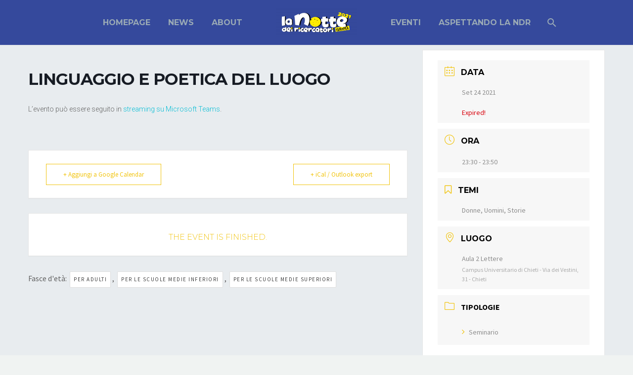

--- FILE ---
content_type: text/html; charset=UTF-8
request_url: https://ndr2021.unich.it/eventi/linguaggio-e-poetica-del-luogo/
body_size: 12809
content:
<!DOCTYPE html>
<!--[if IE 7]>
<html class="ie ie7" lang="it-IT" xmlns:og="http://ogp.me/ns#" xmlns:fb="http://ogp.me/ns/fb#">
<![endif]-->
<!--[if IE 8]>
<html class="ie ie8" lang="it-IT" xmlns:og="http://ogp.me/ns#" xmlns:fb="http://ogp.me/ns/fb#">
<![endif]-->
<!--[if !(IE 7) | !(IE 8) ]><!-->
<html lang="it-IT" xmlns:og="http://ogp.me/ns#" xmlns:fb="http://ogp.me/ns/fb#">
<!--<![endif]-->
<head>
	<meta charset="UTF-8">
	<meta name="viewport" content="width=device-width, initial-scale=1.0" />
	<link rel="profile" href="http://gmpg.org/xfn/11">
	<link rel="pingback" href="https://ndr2021.unich.it/xmlrpc.php">
	<title>Linguaggio e poetica del luogo &#8211; La Notte dei Ricercatori 2021 &#8211; Università di Chieti-Pescara</title>
<meta name='robots' content='max-image-preview:large' />
<link rel='dns-prefetch' href='//fonts.googleapis.com' />
<link rel='dns-prefetch' href='//s.w.org' />
<link rel="alternate" type="application/rss+xml" title="La Notte dei Ricercatori 2021 - Università di Chieti-Pescara &raquo; Feed" href="https://ndr2021.unich.it/feed/" />
		<script type="text/javascript">
			window._wpemojiSettings = {"baseUrl":"https:\/\/s.w.org\/images\/core\/emoji\/13.1.0\/72x72\/","ext":".png","svgUrl":"https:\/\/s.w.org\/images\/core\/emoji\/13.1.0\/svg\/","svgExt":".svg","source":{"concatemoji":"https:\/\/ndr2021.unich.it\/wp-includes\/js\/wp-emoji-release.min.js?ver=5.8.12"}};
			!function(e,a,t){var n,r,o,i=a.createElement("canvas"),p=i.getContext&&i.getContext("2d");function s(e,t){var a=String.fromCharCode;p.clearRect(0,0,i.width,i.height),p.fillText(a.apply(this,e),0,0);e=i.toDataURL();return p.clearRect(0,0,i.width,i.height),p.fillText(a.apply(this,t),0,0),e===i.toDataURL()}function c(e){var t=a.createElement("script");t.src=e,t.defer=t.type="text/javascript",a.getElementsByTagName("head")[0].appendChild(t)}for(o=Array("flag","emoji"),t.supports={everything:!0,everythingExceptFlag:!0},r=0;r<o.length;r++)t.supports[o[r]]=function(e){if(!p||!p.fillText)return!1;switch(p.textBaseline="top",p.font="600 32px Arial",e){case"flag":return s([127987,65039,8205,9895,65039],[127987,65039,8203,9895,65039])?!1:!s([55356,56826,55356,56819],[55356,56826,8203,55356,56819])&&!s([55356,57332,56128,56423,56128,56418,56128,56421,56128,56430,56128,56423,56128,56447],[55356,57332,8203,56128,56423,8203,56128,56418,8203,56128,56421,8203,56128,56430,8203,56128,56423,8203,56128,56447]);case"emoji":return!s([10084,65039,8205,55357,56613],[10084,65039,8203,55357,56613])}return!1}(o[r]),t.supports.everything=t.supports.everything&&t.supports[o[r]],"flag"!==o[r]&&(t.supports.everythingExceptFlag=t.supports.everythingExceptFlag&&t.supports[o[r]]);t.supports.everythingExceptFlag=t.supports.everythingExceptFlag&&!t.supports.flag,t.DOMReady=!1,t.readyCallback=function(){t.DOMReady=!0},t.supports.everything||(n=function(){t.readyCallback()},a.addEventListener?(a.addEventListener("DOMContentLoaded",n,!1),e.addEventListener("load",n,!1)):(e.attachEvent("onload",n),a.attachEvent("onreadystatechange",function(){"complete"===a.readyState&&t.readyCallback()})),(n=t.source||{}).concatemoji?c(n.concatemoji):n.wpemoji&&n.twemoji&&(c(n.twemoji),c(n.wpemoji)))}(window,document,window._wpemojiSettings);
		</script>
		<style type="text/css">
img.wp-smiley,
img.emoji {
	display: inline !important;
	border: none !important;
	box-shadow: none !important;
	height: 1em !important;
	width: 1em !important;
	margin: 0 .07em !important;
	vertical-align: -0.1em !important;
	background: none !important;
	padding: 0 !important;
}
</style>
	<link rel='stylesheet' id='mec-select2-style-css'  href='https://ndr2021.unich.it/wp-content/plugins/modern-events-calendar/assets/packages/select2/select2.min.css?ver=5.22.1' type='text/css' media='all' />
<link rel='stylesheet' id='mec-font-icons-css'  href='https://ndr2021.unich.it/wp-content/plugins/modern-events-calendar/assets/css/iconfonts.css?ver=5.8.12' type='text/css' media='all' />
<link rel='stylesheet' id='mec-frontend-style-css'  href='https://ndr2021.unich.it/wp-content/plugins/modern-events-calendar/assets/css/frontend.min.css?ver=5.22.1' type='text/css' media='all' />
<link rel='stylesheet' id='mec-tooltip-style-css'  href='https://ndr2021.unich.it/wp-content/plugins/modern-events-calendar/assets/packages/tooltip/tooltip.css?ver=5.8.12' type='text/css' media='all' />
<link rel='stylesheet' id='mec-tooltip-shadow-style-css'  href='https://ndr2021.unich.it/wp-content/plugins/modern-events-calendar/assets/packages/tooltip/tooltipster-sideTip-shadow.min.css?ver=5.8.12' type='text/css' media='all' />
<link rel='stylesheet' id='featherlight-css'  href='https://ndr2021.unich.it/wp-content/plugins/modern-events-calendar/assets/packages/featherlight/featherlight.css?ver=5.8.12' type='text/css' media='all' />
<link rel='stylesheet' id='mec-google-fonts-css'  href='//fonts.googleapis.com/css?family=Montserrat%3A400%2C700%7CRoboto%3A100%2C300%2C400%2C700&#038;ver=5.8.12' type='text/css' media='all' />
<link rel='stylesheet' id='mec-lity-style-css'  href='https://ndr2021.unich.it/wp-content/plugins/modern-events-calendar/assets/packages/lity/lity.min.css?ver=5.8.12' type='text/css' media='all' />
<link rel='stylesheet' id='thegem-preloader-css'  href='https://ndr2021.unich.it/wp-content/themes/thegem/css/thegem-preloader.css?ver=5.8.12' type='text/css' media='all' />
<style id='thegem-preloader-inline-css' type='text/css'>

		body:not(.compose-mode) .gem-icon-style-gradient span,
		body:not(.compose-mode) .gem-icon .gem-icon-half-1,
		body:not(.compose-mode) .gem-icon .gem-icon-half-2 {
			opacity: 0 !important;
			}
</style>
<link rel='stylesheet' id='thegem-reset-css'  href='https://ndr2021.unich.it/wp-content/themes/thegem/css/thegem-reset.css?ver=5.8.12' type='text/css' media='all' />
<link rel='stylesheet' id='thegem-grid-css'  href='https://ndr2021.unich.it/wp-content/themes/thegem/css/thegem-grid.css?ver=5.8.12' type='text/css' media='all' />
<link rel='stylesheet' id='thegem-style-css'  href='https://ndr2021.unich.it/wp-content/themes/thegem/style.css?ver=5.8.12' type='text/css' media='all' />
<link rel='stylesheet' id='thegem-header-css'  href='https://ndr2021.unich.it/wp-content/themes/thegem/css/thegem-header.css?ver=5.8.12' type='text/css' media='all' />
<link rel='stylesheet' id='thegem-widgets-css'  href='https://ndr2021.unich.it/wp-content/themes/thegem/css/thegem-widgets.css?ver=5.8.12' type='text/css' media='all' />
<link rel='stylesheet' id='thegem-new-css-css'  href='https://ndr2021.unich.it/wp-content/themes/thegem/css/thegem-new-css.css?ver=5.8.12' type='text/css' media='all' />
<link rel='stylesheet' id='perevazka-css-css-css'  href='https://ndr2021.unich.it/wp-content/themes/thegem/css/thegem-perevazka-css.css?ver=5.8.12' type='text/css' media='all' />
<link rel='stylesheet' id='thegem-google-fonts-css'  href='//fonts.googleapis.com/css?family=Source+Sans+Pro%3A200%2C200italic%2C300%2C300italic%2C400%2C400italic%2C600%2C600italic%2C700%2C700italic%2C900%2C900italic%7CMontserrat%3A100%2C100italic%2C200%2C200italic%2C300%2C300italic%2C400%2C400italic%2C500%2C500italic%2C600%2C600italic%2C700%2C700italic%2C800%2C800italic%2C900%2C900italic&#038;subset=cyrillic%2Ccyrillic-ext%2Cgreek%2Cgreek-ext%2Clatin%2Clatin-ext%2Cvietnamese&#038;ver=5.8.12' type='text/css' media='all' />
<link rel='stylesheet' id='thegem-custom-css'  href='https://ndr2021.unich.it/wp-content/themes/thegem/css/custom-jh9KaD2v.css?ver=5.8.12' type='text/css' media='all' />
<style id='thegem-custom-inline-css' type='text/css'>
#page-title {background-color: #6c7cd0;padding-top: 80px;padding-bottom: 80px;}#page-title h1,#page-title .title-rich-content {color: #ffffff;}.page-title-excerpt {color: #ffffff;margin-top: 18px;}#page-title .page-title-title {margin-top: 0px;}.page-title-inner,body .breadcrumbs{padding-left: 0px;padding-right: 0px;}body .page-title-block .breadcrumbs-container{	text-align: center;}.block-content {padding-top: 135px;}.block-content:last-of-type {padding-bottom: 110px;}#top-area {	display: block;}@media (max-width: 991px) {#page-title {padding-top: 80px;padding-bottom: 80px;}.page-title-inner, body .breadcrumbs{padding-left: 0px;padding-right: 0px;}.page-title-excerpt {margin-top: 18px;}#page-title .page-title-title {margin-top: 0px;}.block-content {}.block-content:last-of-type {}#top-area {	display: block;}}@media (max-width: 767px) {#page-title {padding-top: 80px;padding-bottom: 80px;}.page-title-inner,body .breadcrumbs{padding-left: 0px;padding-right: 0px;}.page-title-excerpt {margin-top: 18px;}#page-title .page-title-title {margin-top: 0px;}.block-content {}.block-content:last-of-type {}#top-area {	display: block;}}
</style>
<link rel='stylesheet' id='js_composer_front-css'  href='https://ndr2021.unich.it/wp-content/plugins/js_composer/assets/css/js_composer.min.css?ver=6.7.0' type='text/css' media='all' />
<link rel='stylesheet' id='thegem-additional-blog-1-css'  href='https://ndr2021.unich.it/wp-content/themes/thegem/css/thegem-additional-blog-1.css?ver=5.8.12' type='text/css' media='all' />
<link rel='stylesheet' id='jquery-fancybox-css'  href='https://ndr2021.unich.it/wp-content/themes/thegem/js/fancyBox/jquery.fancybox.min.css?ver=5.8.12' type='text/css' media='all' />
<link rel='stylesheet' id='thegem-vc_elements-css'  href='https://ndr2021.unich.it/wp-content/themes/thegem/css/thegem-vc_elements.css?ver=5.8.12' type='text/css' media='all' />
<link rel='stylesheet' id='wp-block-library-css'  href='https://ndr2021.unich.it/wp-includes/css/dist/block-library/style.min.css?ver=5.8.12' type='text/css' media='all' />
<link rel='stylesheet' id='contact-form-7-css'  href='https://ndr2021.unich.it/wp-content/plugins/contact-form-7/includes/css/styles.css?ver=5.4.2' type='text/css' media='all' />
<link rel='stylesheet' id='image-hover-effects-css-css'  href='https://ndr2021.unich.it/wp-content/plugins/mega-addons-for-visual-composer/css/ihover.css?ver=5.8.12' type='text/css' media='all' />
<link rel='stylesheet' id='style-css-css'  href='https://ndr2021.unich.it/wp-content/plugins/mega-addons-for-visual-composer/css/style.css?ver=5.8.12' type='text/css' media='all' />
<link rel='stylesheet' id='font-awesome-latest-css'  href='https://ndr2021.unich.it/wp-content/plugins/mega-addons-for-visual-composer/css/font-awesome/css/all.css?ver=5.8.12' type='text/css' media='all' />
<link rel='stylesheet' id='hurrytimer-css'  href='https://ndr2021.unich.it/wp-content/uploads/hurrytimer/css/55aa7baf2b2704c0.css?ver=5.8.12' type='text/css' media='all' />
<script type='text/javascript' src='https://ndr2021.unich.it/wp-includes/js/jquery/jquery.min.js?ver=3.6.0' id='jquery-core-js'></script>
<script type='text/javascript' src='https://ndr2021.unich.it/wp-includes/js/jquery/jquery-migrate.min.js?ver=3.3.2' id='jquery-migrate-js'></script>
<script type='text/javascript' id='mec-frontend-script-js-extra'>
/* <![CDATA[ */
var mecdata = {"day":"giorno","days":"giorni","hour":"ora","hours":"ore","minute":"minuto","minutes":"minuti","second":"secondo","seconds":"secondi","elementor_edit_mode":"no","recapcha_key":"","ajax_url":"https:\/\/ndr2021.unich.it\/wp-admin\/admin-ajax.php","fes_nonce":"f7776bd735","current_year":"2026","current_month":"02","datepicker_format":"dd-mm-yy&d-m-Y"};
/* ]]> */
</script>
<script type='text/javascript' src='https://ndr2021.unich.it/wp-content/plugins/modern-events-calendar/assets/js/frontend.js?ver=5.22.1' id='mec-frontend-script-js'></script>
<script type='text/javascript' src='https://ndr2021.unich.it/wp-content/plugins/modern-events-calendar/assets/js/events.js?ver=5.22.1' id='mec-events-script-js'></script>
<script type='text/javascript' id='thegem-settings-init-js-extra'>
/* <![CDATA[ */
var gemSettings = {"isTouch":"","forcedLasyDisabled":"","tabletPortrait":"1","tabletLandscape":"1","topAreaMobileDisable":"","parallaxDisabled":"","fillTopArea":"","themePath":"https:\/\/ndr2021.unich.it\/wp-content\/themes\/thegem","rootUrl":"https:\/\/ndr2021.unich.it","mobileEffectsEnabled":"","isRTL":""};
/* ]]> */
</script>
<script type='text/javascript' src='https://ndr2021.unich.it/wp-content/themes/thegem/js/thegem-settings-init.js?ver=5.8.12' id='thegem-settings-init-js'></script>
<script type='text/javascript' src='https://ndr2021.unich.it/wp-content/themes/thegem/js/thegem-fullwidth-loader.js?ver=5.8.12' id='thegem-fullwidth-optimizer-js'></script>
<!--[if lt IE 9]>
<script type='text/javascript' src='https://ndr2021.unich.it/wp-content/themes/thegem/js/html5.js?ver=3.7.3' id='html5-js'></script>
<![endif]-->
<script type='text/javascript' src='https://ndr2021.unich.it/wp-content/plugins/revslider/public/assets/js/rbtools.min.js?ver=6.5.6' async id='tp-tools-js'></script>
<script type='text/javascript' src='https://ndr2021.unich.it/wp-content/plugins/revslider/public/assets/js/rs6.min.js?ver=6.5.6' async id='revmin-js'></script>
<script type='text/javascript' id='zilla-likes-js-extra'>
/* <![CDATA[ */
var zilla_likes = {"ajaxurl":"https:\/\/ndr2021.unich.it\/wp-admin\/admin-ajax.php"};
/* ]]> */
</script>
<script type='text/javascript' src='https://ndr2021.unich.it/wp-content/plugins/zilla-likes/scripts/zilla-likes.js?ver=5.8.12' id='zilla-likes-js'></script>
<link rel="https://api.w.org/" href="https://ndr2021.unich.it/wp-json/" /><link rel="alternate" type="application/json" href="https://ndr2021.unich.it/wp-json/wp/v2/mec-events/26084" /><link rel="EditURI" type="application/rsd+xml" title="RSD" href="https://ndr2021.unich.it/xmlrpc.php?rsd" />
<link rel="wlwmanifest" type="application/wlwmanifest+xml" href="https://ndr2021.unich.it/wp-includes/wlwmanifest.xml" /> 
<meta name="generator" content="WordPress 5.8.12" />
<link rel="canonical" href="https://ndr2021.unich.it/eventi/linguaggio-e-poetica-del-luogo/" />
<link rel='shortlink' href='https://ndr2021.unich.it/?p=26084' />
<link rel="alternate" type="application/json+oembed" href="https://ndr2021.unich.it/wp-json/oembed/1.0/embed?url=https%3A%2F%2Fndr2021.unich.it%2Feventi%2Flinguaggio-e-poetica-del-luogo%2F" />
<link rel="alternate" type="text/xml+oembed" href="https://ndr2021.unich.it/wp-json/oembed/1.0/embed?url=https%3A%2F%2Fndr2021.unich.it%2Feventi%2Flinguaggio-e-poetica-del-luogo%2F&#038;format=xml" />
<meta name="generator" content="Powered by WPBakery Page Builder - drag and drop page builder for WordPress."/>
<meta name="generator" content="Powered by Slider Revolution 6.5.6 - responsive, Mobile-Friendly Slider Plugin for WordPress with comfortable drag and drop interface." />
<link rel="icon" href="https://ndr2019.unich.it/wp-content/uploads/2019/04/uda.png" sizes="32x32" />
<link rel="icon" href="https://ndr2019.unich.it/wp-content/uploads/2019/04/uda.png" sizes="192x192" />
<link rel="apple-touch-icon" href="https://ndr2019.unich.it/wp-content/uploads/2019/04/uda.png" />
<meta name="msapplication-TileImage" content="https://ndr2019.unich.it/wp-content/uploads/2019/04/uda.png" />
<script>if(document.querySelector('[data-type="vc_custom-css"]')) {document.head.appendChild(document.querySelector('[data-type="vc_custom-css"]'));}</script><script type="text/javascript">function setREVStartSize(e){
			//window.requestAnimationFrame(function() {				 
				window.RSIW = window.RSIW===undefined ? window.innerWidth : window.RSIW;	
				window.RSIH = window.RSIH===undefined ? window.innerHeight : window.RSIH;	
				try {								
					var pw = document.getElementById(e.c).parentNode.offsetWidth,
						newh;
					pw = pw===0 || isNaN(pw) ? window.RSIW : pw;
					e.tabw = e.tabw===undefined ? 0 : parseInt(e.tabw);
					e.thumbw = e.thumbw===undefined ? 0 : parseInt(e.thumbw);
					e.tabh = e.tabh===undefined ? 0 : parseInt(e.tabh);
					e.thumbh = e.thumbh===undefined ? 0 : parseInt(e.thumbh);
					e.tabhide = e.tabhide===undefined ? 0 : parseInt(e.tabhide);
					e.thumbhide = e.thumbhide===undefined ? 0 : parseInt(e.thumbhide);
					e.mh = e.mh===undefined || e.mh=="" || e.mh==="auto" ? 0 : parseInt(e.mh,0);		
					if(e.layout==="fullscreen" || e.l==="fullscreen") 						
						newh = Math.max(e.mh,window.RSIH);					
					else{					
						e.gw = Array.isArray(e.gw) ? e.gw : [e.gw];
						for (var i in e.rl) if (e.gw[i]===undefined || e.gw[i]===0) e.gw[i] = e.gw[i-1];					
						e.gh = e.el===undefined || e.el==="" || (Array.isArray(e.el) && e.el.length==0)? e.gh : e.el;
						e.gh = Array.isArray(e.gh) ? e.gh : [e.gh];
						for (var i in e.rl) if (e.gh[i]===undefined || e.gh[i]===0) e.gh[i] = e.gh[i-1];
											
						var nl = new Array(e.rl.length),
							ix = 0,						
							sl;					
						e.tabw = e.tabhide>=pw ? 0 : e.tabw;
						e.thumbw = e.thumbhide>=pw ? 0 : e.thumbw;
						e.tabh = e.tabhide>=pw ? 0 : e.tabh;
						e.thumbh = e.thumbhide>=pw ? 0 : e.thumbh;					
						for (var i in e.rl) nl[i] = e.rl[i]<window.RSIW ? 0 : e.rl[i];
						sl = nl[0];									
						for (var i in nl) if (sl>nl[i] && nl[i]>0) { sl = nl[i]; ix=i;}															
						var m = pw>(e.gw[ix]+e.tabw+e.thumbw) ? 1 : (pw-(e.tabw+e.thumbw)) / (e.gw[ix]);					
						newh =  (e.gh[ix] * m) + (e.tabh + e.thumbh);
					}
					var el = document.getElementById(e.c);
					if (el!==null && el) el.style.height = newh+"px";					
					el = document.getElementById(e.c+"_wrapper");
					if (el!==null && el) {
						el.style.height = newh+"px";
						el.style.display = "block";
					}
				} catch(e){
					console.log("Failure at Presize of Slider:" + e)
				}					   
			//});
		  };</script>
<noscript><style> .wpb_animate_when_almost_visible { opacity: 1; }</style></noscript><style type="text/css">.mec-event-grid-minimal .mec-modal-booking-button:hover, .mec-events-timeline-wrap .mec-organizer-item a, .mec-events-timeline-wrap .mec-organizer-item:after, .mec-events-timeline-wrap .mec-shortcode-organizers i, .mec-timeline-event .mec-modal-booking-button, .mec-wrap .mec-map-lightbox-wp.mec-event-list-classic .mec-event-date, .mec-timetable-t2-col .mec-modal-booking-button:hover, .mec-event-container-classic .mec-modal-booking-button:hover, .mec-calendar-events-side .mec-modal-booking-button:hover, .mec-event-grid-yearly  .mec-modal-booking-button, .mec-events-agenda .mec-modal-booking-button, .mec-event-grid-simple .mec-modal-booking-button, .mec-event-list-minimal  .mec-modal-booking-button:hover, .mec-timeline-month-divider,  .mec-wrap.colorskin-custom .mec-totalcal-box .mec-totalcal-view span:hover,.mec-wrap.colorskin-custom .mec-calendar.mec-event-calendar-classic .mec-selected-day,.mec-wrap.colorskin-custom .mec-color, .mec-wrap.colorskin-custom .mec-event-sharing-wrap .mec-event-sharing > li:hover a, .mec-wrap.colorskin-custom .mec-color-hover:hover, .mec-wrap.colorskin-custom .mec-color-before *:before ,.mec-wrap.colorskin-custom .mec-widget .mec-event-grid-classic.owl-carousel .owl-nav i,.mec-wrap.colorskin-custom .mec-event-list-classic a.magicmore:hover,.mec-wrap.colorskin-custom .mec-event-grid-simple:hover .mec-event-title,.mec-wrap.colorskin-custom .mec-single-event .mec-event-meta dd.mec-events-event-categories:before,.mec-wrap.colorskin-custom .mec-single-event-date:before,.mec-wrap.colorskin-custom .mec-single-event-time:before,.mec-wrap.colorskin-custom .mec-events-meta-group.mec-events-meta-group-venue:before,.mec-wrap.colorskin-custom .mec-calendar .mec-calendar-side .mec-previous-month i,.mec-wrap.colorskin-custom .mec-calendar .mec-calendar-side .mec-next-month:hover,.mec-wrap.colorskin-custom .mec-calendar .mec-calendar-side .mec-previous-month:hover,.mec-wrap.colorskin-custom .mec-calendar .mec-calendar-side .mec-next-month:hover,.mec-wrap.colorskin-custom .mec-calendar.mec-event-calendar-classic dt.mec-selected-day:hover,.mec-wrap.colorskin-custom .mec-infowindow-wp h5 a:hover, .colorskin-custom .mec-events-meta-group-countdown .mec-end-counts h3,.mec-calendar .mec-calendar-side .mec-next-month i,.mec-wrap .mec-totalcal-box i,.mec-calendar .mec-event-article .mec-event-title a:hover,.mec-attendees-list-details .mec-attendee-profile-link a:hover,.mec-wrap.colorskin-custom .mec-next-event-details li i, .mec-next-event-details i:before, .mec-marker-infowindow-wp .mec-marker-infowindow-count, .mec-next-event-details a,.mec-wrap.colorskin-custom .mec-events-masonry-cats a.mec-masonry-cat-selected,.lity .mec-color,.lity .mec-color-before :before,.lity .mec-color-hover:hover,.lity .mec-wrap .mec-color,.lity .mec-wrap .mec-color-before :before,.lity .mec-wrap .mec-color-hover:hover,.leaflet-popup-content .mec-color,.leaflet-popup-content .mec-color-before :before,.leaflet-popup-content .mec-color-hover:hover,.leaflet-popup-content .mec-wrap .mec-color,.leaflet-popup-content .mec-wrap .mec-color-before :before,.leaflet-popup-content .mec-wrap .mec-color-hover:hover, .mec-calendar.mec-calendar-daily .mec-calendar-d-table .mec-daily-view-day.mec-daily-view-day-active.mec-color, .mec-map-boxshow div .mec-map-view-event-detail.mec-event-detail i,.mec-map-boxshow div .mec-map-view-event-detail.mec-event-detail:hover,.mec-map-boxshow .mec-color,.mec-map-boxshow .mec-color-before :before,.mec-map-boxshow .mec-color-hover:hover,.mec-map-boxshow .mec-wrap .mec-color,.mec-map-boxshow .mec-wrap .mec-color-before :before,.mec-map-boxshow .mec-wrap .mec-color-hover:hover, .mec-choosen-time-message, .mec-booking-calendar-month-navigation .mec-next-month:hover, .mec-booking-calendar-month-navigation .mec-previous-month:hover, .mec-yearly-view-wrap .mec-agenda-event-title a:hover, .mec-yearly-view-wrap .mec-yearly-title-sec .mec-next-year i, .mec-yearly-view-wrap .mec-yearly-title-sec .mec-previous-year i, .mec-yearly-view-wrap .mec-yearly-title-sec .mec-next-year:hover, .mec-yearly-view-wrap .mec-yearly-title-sec .mec-previous-year:hover, .mec-av-spot .mec-av-spot-head .mec-av-spot-box span, .mec-wrap.colorskin-custom .mec-calendar .mec-calendar-side .mec-previous-month:hover .mec-load-month-link, .mec-wrap.colorskin-custom .mec-calendar .mec-calendar-side .mec-next-month:hover .mec-load-month-link, .mec-yearly-view-wrap .mec-yearly-title-sec .mec-previous-year:hover .mec-load-month-link, .mec-yearly-view-wrap .mec-yearly-title-sec .mec-next-year:hover .mec-load-month-link, .mec-skin-list-events-container .mec-data-fields-tooltip .mec-data-fields-tooltip-box ul .mec-event-data-field-item a{color: #f1c40f}.mec-skin-carousel-container .mec-event-footer-carousel-type3 .mec-modal-booking-button:hover, .mec-wrap.colorskin-custom .mec-event-sharing .mec-event-share:hover .event-sharing-icon,.mec-wrap.colorskin-custom .mec-event-grid-clean .mec-event-date,.mec-wrap.colorskin-custom .mec-event-list-modern .mec-event-sharing > li:hover a i,.mec-wrap.colorskin-custom .mec-event-list-modern .mec-event-sharing .mec-event-share:hover .mec-event-sharing-icon,.mec-wrap.colorskin-custom .mec-event-list-modern .mec-event-sharing li:hover a i,.mec-wrap.colorskin-custom .mec-calendar:not(.mec-event-calendar-classic) .mec-selected-day,.mec-wrap.colorskin-custom .mec-calendar .mec-selected-day:hover,.mec-wrap.colorskin-custom .mec-calendar .mec-calendar-row  dt.mec-has-event:hover,.mec-wrap.colorskin-custom .mec-calendar .mec-has-event:after, .mec-wrap.colorskin-custom .mec-bg-color, .mec-wrap.colorskin-custom .mec-bg-color-hover:hover, .colorskin-custom .mec-event-sharing-wrap:hover > li, .mec-wrap.colorskin-custom .mec-totalcal-box .mec-totalcal-view span.mec-totalcalview-selected,.mec-wrap .flip-clock-wrapper ul li a div div.inn,.mec-wrap .mec-totalcal-box .mec-totalcal-view span.mec-totalcalview-selected,.event-carousel-type1-head .mec-event-date-carousel,.mec-event-countdown-style3 .mec-event-date,#wrap .mec-wrap article.mec-event-countdown-style1,.mec-event-countdown-style1 .mec-event-countdown-part3 a.mec-event-button,.mec-wrap .mec-event-countdown-style2,.mec-map-get-direction-btn-cnt input[type="submit"],.mec-booking button,span.mec-marker-wrap,.mec-wrap.colorskin-custom .mec-timeline-events-container .mec-timeline-event-date:before, .mec-has-event-for-booking.mec-active .mec-calendar-novel-selected-day, .mec-booking-tooltip.multiple-time .mec-booking-calendar-date.mec-active, .mec-booking-tooltip.multiple-time .mec-booking-calendar-date:hover, .mec-ongoing-normal-label, .mec-calendar .mec-has-event:after{background-color: #f1c40f;}.mec-booking-tooltip.multiple-time .mec-booking-calendar-date:hover, .mec-calendar-day.mec-active .mec-booking-tooltip.multiple-time .mec-booking-calendar-date.mec-active{ background-color: #f1c40f;}.mec-skin-carousel-container .mec-event-footer-carousel-type3 .mec-modal-booking-button:hover, .mec-timeline-month-divider, .mec-wrap.colorskin-custom .mec-single-event .mec-speakers-details ul li .mec-speaker-avatar a:hover img,.mec-wrap.colorskin-custom .mec-event-list-modern .mec-event-sharing > li:hover a i,.mec-wrap.colorskin-custom .mec-event-list-modern .mec-event-sharing .mec-event-share:hover .mec-event-sharing-icon,.mec-wrap.colorskin-custom .mec-event-list-standard .mec-month-divider span:before,.mec-wrap.colorskin-custom .mec-single-event .mec-social-single:before,.mec-wrap.colorskin-custom .mec-single-event .mec-frontbox-title:before,.mec-wrap.colorskin-custom .mec-calendar .mec-calendar-events-side .mec-table-side-day, .mec-wrap.colorskin-custom .mec-border-color, .mec-wrap.colorskin-custom .mec-border-color-hover:hover, .colorskin-custom .mec-single-event .mec-frontbox-title:before, .colorskin-custom .mec-single-event .mec-wrap-checkout h4:before, .colorskin-custom .mec-single-event .mec-events-meta-group-booking form > h4:before, .mec-wrap.colorskin-custom .mec-totalcal-box .mec-totalcal-view span.mec-totalcalview-selected,.mec-wrap .mec-totalcal-box .mec-totalcal-view span.mec-totalcalview-selected,.event-carousel-type1-head .mec-event-date-carousel:after,.mec-wrap.colorskin-custom .mec-events-masonry-cats a.mec-masonry-cat-selected, .mec-marker-infowindow-wp .mec-marker-infowindow-count, .mec-wrap.colorskin-custom .mec-events-masonry-cats a:hover, .mec-has-event-for-booking .mec-calendar-novel-selected-day, .mec-booking-tooltip.multiple-time .mec-booking-calendar-date.mec-active, .mec-booking-tooltip.multiple-time .mec-booking-calendar-date:hover, .mec-virtual-event-history h3:before, .mec-booking-tooltip.multiple-time .mec-booking-calendar-date:hover, .mec-calendar-day.mec-active .mec-booking-tooltip.multiple-time .mec-booking-calendar-date.mec-active{border-color: #f1c40f;}.mec-wrap.colorskin-custom .mec-event-countdown-style3 .mec-event-date:after,.mec-wrap.colorskin-custom .mec-month-divider span:before, .mec-calendar.mec-event-container-simple dl dt.mec-selected-day, .mec-calendar.mec-event-container-simple dl dt.mec-selected-day:hover{border-bottom-color:#f1c40f;}.mec-wrap.colorskin-custom  article.mec-event-countdown-style1 .mec-event-countdown-part2:after{border-color: transparent transparent transparent #f1c40f;}.mec-wrap.colorskin-custom .mec-box-shadow-color { box-shadow: 0 4px 22px -7px #f1c40f;}.mec-events-timeline-wrap .mec-shortcode-organizers, .mec-timeline-event .mec-modal-booking-button, .mec-events-timeline-wrap:before, .mec-wrap.colorskin-custom .mec-timeline-event-local-time, .mec-wrap.colorskin-custom .mec-timeline-event-time ,.mec-wrap.colorskin-custom .mec-timeline-event-location,.mec-choosen-time-message { background: rgba(241,196,15,.11);}.mec-wrap.colorskin-custom .mec-timeline-events-container .mec-timeline-event-date:after { background: rgba(241,196,15,.3);}</style><style type="text/css">.mec-wrap .mec-totalcal-box input[type=search] {
  width: calc(100% - 48px);
}</style>
		
</head>


<body class="mec-events-template-default single single-mec-events postid-26084 wpb-js-composer js-comp-ver-6.7.0 vc_responsive">




<div id="page" class="layout-fullwidth header-style-4">

			<a href="#page" class="scroll-top-button"></a>
	
	
		
		<div id="site-header-wrapper"  class=" " >

			
			
			<header id="site-header" class="site-header animated-header mobile-menu-layout-default" role="banner">
								
				<div class="header-background">
					<div class="container">
						<div class="header-main logo-position-menu_center header-layout-default header-style-4">
																							<div class="site-title">
											<div class="site-logo" style="width:164px;">
			<a href="https://ndr2021.unich.it/" rel="home">
									<span class="logo"><img src="https://ndr2021.unich.it/wp-content/uploads/thegem-logos/logo_0d2b31be2659411c7569da13fbc0bec5_1x.png" srcset="https://ndr2021.unich.it/wp-content/uploads/thegem-logos/logo_0d2b31be2659411c7569da13fbc0bec5_1x.png 1x,https://ndr2021.unich.it/wp-content/uploads/thegem-logos/logo_0d2b31be2659411c7569da13fbc0bec5_2x.png 2x,https://ndr2021.unich.it/wp-content/uploads/thegem-logos/logo_0d2b31be2659411c7569da13fbc0bec5_3x.png 3x" alt="La Notte dei Ricercatori 2021 &#8211; Università di Chieti-Pescara" style="width:164px;" class="tgp-exclude default"/><img src="https://ndr2021.unich.it/wp-content/uploads/thegem-logos/logo_c3744ad792036475ad35a1a47f22ab44_1x.png" srcset="https://ndr2021.unich.it/wp-content/uploads/thegem-logos/logo_c3744ad792036475ad35a1a47f22ab44_1x.png 1x,https://ndr2021.unich.it/wp-content/uploads/thegem-logos/logo_c3744ad792036475ad35a1a47f22ab44_2x.png 2x,https://ndr2021.unich.it/wp-content/uploads/thegem-logos/logo_c3744ad792036475ad35a1a47f22ab44_3x.png 3x" alt="La Notte dei Ricercatori 2021 &#8211; Università di Chieti-Pescara" style="width:132px;" class="tgp-exclude small"/></span>
							</a>
		</div>
										</div>
																											<nav id="primary-navigation" class="site-navigation primary-navigation" role="navigation">
											<button class="menu-toggle dl-trigger">Primary Menu<span class="menu-line-1"></span><span class="menu-line-2"></span><span class="menu-line-3"></span></button>																							<ul id="primary-menu" class="nav-menu styled no-responsive dl-menu menu_center-preload"><li id="menu-item-25784" class="menu-item menu-item-type-post_type menu-item-object-page menu-item-home menu-item-25784 megamenu-first-element"><a href="https://ndr2021.unich.it/">Homepage</a></li>
<li id="menu-item-25050" class="menu-item menu-item-type-custom menu-item-object-custom menu-item-home menu-item-25050 megamenu-first-element"><a href="https://ndr2021.unich.it/#news">News</a></li>
<li id="menu-item-24779" class="menu-item menu-item-type-custom menu-item-object-custom menu-item-home menu-item-24779 megamenu-first-element"><a href="https://ndr2021.unich.it/#about">About</a></li>
<li class="menu-item-logo">		<div class="site-logo" style="width:164px;">
			<a href="https://ndr2021.unich.it/" rel="home">
									<span class="logo"><img src="https://ndr2021.unich.it/wp-content/uploads/thegem-logos/logo_0d2b31be2659411c7569da13fbc0bec5_1x.png" srcset="https://ndr2021.unich.it/wp-content/uploads/thegem-logos/logo_0d2b31be2659411c7569da13fbc0bec5_1x.png 1x,https://ndr2021.unich.it/wp-content/uploads/thegem-logos/logo_0d2b31be2659411c7569da13fbc0bec5_2x.png 2x,https://ndr2021.unich.it/wp-content/uploads/thegem-logos/logo_0d2b31be2659411c7569da13fbc0bec5_3x.png 3x" alt="La Notte dei Ricercatori 2021 &#8211; Università di Chieti-Pescara" style="width:164px;" class="tgp-exclude default"/><img src="https://ndr2021.unich.it/wp-content/uploads/thegem-logos/logo_c3744ad792036475ad35a1a47f22ab44_1x.png" srcset="https://ndr2021.unich.it/wp-content/uploads/thegem-logos/logo_c3744ad792036475ad35a1a47f22ab44_1x.png 1x,https://ndr2021.unich.it/wp-content/uploads/thegem-logos/logo_c3744ad792036475ad35a1a47f22ab44_2x.png 2x,https://ndr2021.unich.it/wp-content/uploads/thegem-logos/logo_c3744ad792036475ad35a1a47f22ab44_3x.png 3x" alt="La Notte dei Ricercatori 2021 &#8211; Università di Chieti-Pescara" style="width:132px;" class="tgp-exclude small"/></span>
							</a>
		</div>
		</li><li id="menu-item-24781" class="menu-item menu-item-type-custom menu-item-object-custom menu-item-home menu-item-24781 megamenu-first-element"><a href="https://ndr2021.unich.it/#eventi">Eventi</a></li>
<li id="menu-item-24782" class="menu-item menu-item-type-custom menu-item-object-custom menu-item-24782 megamenu-first-element"><a href="https://ndr2021.unich.it/aspettando-la-notte-dei-ricercatori/">Aspettando la NdR</a></li>
<li class="menu-item menu-item-search"><a href="#"></a><div class="minisearch"><form role="search" id="searchform" class="sf" action="https://ndr2021.unich.it/" method="GET"><input id="searchform-input" class="sf-input" type="text" placeholder="Search..." name="s"><span class="sf-submit-icon"></span><input id="searchform-submit" class="sf-submit" type="submit" value=""></form></div></li></ul>																																</nav>
																														</div>
					</div>
				</div>
			</header><!-- #site-header -->
					</div><!-- #site-header-wrapper -->

	
	<div id="main" class="site-main">

    <section id="main-content" class="mec-container">

        
        
            <div class="mec-wrap colorskin-custom clearfix " id="mec_skin_3882">
		<article class="row mec-single-event">

		<!-- start breadcrumbs -->
				<!-- end breadcrumbs -->

		<div class="col-md-8">
			<div class="mec-events-event-image"></div>
			<div class="mec-event-content">
								<h1 class="mec-single-title">Linguaggio e poetica del luogo</h1>
				<div class="mec-single-event-description mec-events-content"><p>L&#8217;evento può essere seguito in <a href="https://teams.microsoft.com/l/meetup-join/19%3alm6hK0qAfaPlKjQRnE-qMM_Q4XbF0IqGGpV7VEoUmcw1%40thread.tacv2/1632215280914?context=%7b%22Tid%22%3a%2241f8b7d0-9a21-415c-9c69-a67984f3d0de%22%2c%22Oid%22%3a%22111813e6-7b0b…">streaming su Microsoft Teams</a>.</p>
</div>
			</div>

			
			<!-- Custom Data Fields -->
			
			<div class="mec-event-info-mobile"></div>

			<!-- Export Module -->
			<div class="mec-event-export-module mec-frontbox">
     <div class="mec-event-exporting">
        <div class="mec-export-details">
            <ul>
                <li><a class="mec-events-gcal mec-events-button mec-color mec-bg-color-hover mec-border-color" href="https://calendar.google.com/calendar/render?action=TEMPLATE&text=Linguaggio+e+poetica+del+luogo&dates=20210924T213000Z/20210924T215000Z&details=L%27evento+pu%C3%B2+essere+seguito+in+streaming+su+Microsoft+Teams.&location=Campus+Universitario+di+Chieti+-+Via+dei+Vestini%2C+31+-+Chieti" target="_blank">+ Aggiungi a Google Calendar</a></li>                <li><a class="mec-events-gcal mec-events-button mec-color mec-bg-color-hover mec-border-color" href="https://ndr2021.unich.it/?method=ical&id=26084">+ iCal / Outlook export</a></li>            </ul>
        </div>
    </div>
</div>
			<!-- Countdown module -->
			            <div class="mec-events-meta-group mec-events-meta-group-countdown">
                <div class="mec-end-counts"><h3>The event is finished.</h3></div>            </div>
			
			<!-- Hourly Schedule -->
			
						<!-- Booking Module -->
			
			<!-- Tags -->
			<div class="mec-events-meta-group mec-events-meta-group-tags">
                Fasce d'età: <a href="https://ndr2021.unich.it/tag/per-adulti/" rel="tag">per adulti</a>, <a href="https://ndr2021.unich.it/tag/per-le-scuole-medie-inferiori/" rel="tag">per le Scuole medie inferiori</a>, <a href="https://ndr2021.unich.it/tag/per-le-scuole-medie-superiori/" rel="tag">per le Scuole medie superiori</a><br />			</div>

		</div>

					<div class="col-md-4">

				<div class="mec-event-info-desktop mec-event-meta mec-color-before mec-frontbox">
											<div class="mec-single-event-date">
							<i class="mec-sl-calendar"></i>
							<h3 class="mec-date">Data</h3>
							<dl>
																	<dd><abbr class="mec-events-abbr"><span class="mec-start-date-label" itemprop="startDate">Set 24 2021</span></abbr></dd>
															</dl>
							<dl><dd><span class="mec-holding-status mec-holding-status-expired">Expired!</span></dd></dl>						</div>

													<div class="mec-single-event-time">
								<i class="mec-sl-clock " style=""></i>
								<h3 class="mec-time">Ora</h3>
								<i class="mec-time-comment"></i>
								<dl>
																			<dd><abbr class="mec-events-abbr">23:30 - 23:50</abbr></dd>
																	</dl>
							</div>
							
					<!-- Local Time Module -->
					
					
										
					
											<div class="mec-single-event-label">
							<i class="mec-fa-bookmark-o"></i>
							<h3 class="mec-cost">Temi</h3>
							<dl><dd style="color:">Donne, Uomini, Storie</dd></dl>						</div>
						

											<div class="mec-single-event-location">
														<i class="mec-sl-location-pin"></i>
							<h3 class="mec-events-single-section-title mec-location">Luogo</h3>
							<dl>
							<dd class="author fn org">Aula 2 Lettere</dd>
							<dd class="location"><address class="mec-events-address"><span class="mec-address">Campus Universitario di Chieti - Via dei Vestini, 31 - Chieti</span></address></dd>

														</dl>
						</div>
						
											<div class="mec-single-event-category">
							<i class="mec-sl-folder"></i>
							<dt>Tipologie</dt>
							<dl><dd class="mec-events-event-categories">
                                <a href="https://ndr2021.unich.it/mec-category/seminario/" class="mec-color-hover" rel="tag"><i class="mec-fa-angle-right"></i>Seminario</a></dd></dl>						</div>
																
					<!-- Register Booking Button -->
					
				</div>

				<!-- Speakers Module -->
				<div class="mec-speakers-details mec-frontbox" id="mec_speakers_details">
    <h3 class="mec-speakers mec-frontbox-title">Speaker</h3>
    <ul>
                <li>
            <div class="mec-speaker-avatar">
                <a class="mec-color-hover" href="#mec-speaker-info-26084-440">
                                        <span class="mec-speaker-name">Alfredo Agustoni</span>
                                    </a>
            </div>
            <div class="mec-speaker-info lity-hide mec-hourly-schedule-speaker-info" id="mec-speaker-info-26084-440">
                <!-- Speaker Thumbnail -->
                                <div class="mec-hourly-schedule-speaker-details">
                    <!-- Speaker Name -->
                    <div class="mec-hourly-schedule-speaker-name">
                        Alfredo Agustoni                    </div>
                    <!-- Speaker Job Title -->
                                        <div class="mec-hourly-schedule-speaker-contact-information">
                        <!-- Speaker Telephone -->
                                                <!-- Speaker Email -->
                                                <!-- Speaker Website page -->
                                                <!-- Speaker Facebook page -->
                                                <!-- Speaker Twitter -->
                                                <!-- Speaker Instagram -->
                                                <!-- Speaker LinkedIn -->
                                            </div>
                    <!-- Speaker Description -->
                                    </div>
            </div>
        </li>
            </ul>
</div>
				<!-- Attendees List Module -->
				
				<!-- Next Previous Module -->
				
				<!-- Links Module -->
				<div class="mec-event-social mec-frontbox">
     <h3 class="mec-social-single mec-frontbox-title">Condividi questo evento</h3>
     <div class="mec-event-sharing">
        <div class="mec-links-details">
            <ul>
                <li class="mec-event-social-icon"><a class="facebook" href="https://www.facebook.com/sharer/sharer.php?u=https%3A%2F%2Fndr2021.unich.it%2Feventi%2Flinguaggio-e-poetica-del-luogo%2F" onclick="javascript:window.open(this.href, '', 'menubar=no,toolbar=no,resizable=yes,scrollbars=yes,height=500,width=600'); return false;" title="Condividi su Facebook"><i class="mec-fa-facebook"></i></a></li><li class="mec-event-social-icon"><a class="twitter" href="https://twitter.com/share?url=https%3A%2F%2Fndr2021.unich.it%2Feventi%2Flinguaggio-e-poetica-del-luogo%2F" onclick="javascript:window.open(this.href, '', 'menubar=no,toolbar=no,resizable=yes,scrollbars=yes,height=600,width=500'); return false;" target="_blank" title="Tweet"><i class="mec-fa-twitter"></i></a></li><li class="mec-event-social-icon"><a class="linkedin" href="https://www.linkedin.com/shareArticle?mini=true&url=https%3A%2F%2Fndr2021.unich.it%2Feventi%2Flinguaggio-e-poetica-del-luogo%2F" onclick="javascript:window.open(this.href, '', 'menubar=no,toolbar=no,resizable=yes,scrollbars=yes,height=600,width=500'); return false;" target="_blank" title="Linkedin"><i class="mec-fa-linkedin"></i></a></li><li class="mec-event-social-icon"><a class="whatsapp" href="whatsapp://send/?text=https%3A%2F%2Fndr2021.unich.it%2Feventi%2Flinguaggio-e-poetica-del-luogo%2F" title="Share on WhatsApp"><i class="mec-fa-whatsapp"></i></a></li><li class="mec-event-social-icon"><a class="email" href="mailto:?subject=Linguaggio e poetica del luogo&body=https%3A%2F%2Fndr2021.unich.it%2Feventi%2Flinguaggio-e-poetica-del-luogo%2F" title="Email"><i class="mec-fa-envelope"></i></a></li>            </ul>
        </div>
    </div>
</div>
				<!-- Weather Module -->
				
				<!-- Google Maps Module -->
				<div class="mec-events-meta-group mec-events-meta-group-gmap">
									</div>

				<!-- QRCode Module -->
				
				<!-- Widgets -->
				
			</div>
			</article>

		
</div>
        <script type="application/ld+json">
        {
            "@context": "http://schema.org",
            "@type": "Event",
            "eventStatus": "https://schema.org/EventScheduled",
            "startDate": "2021-09-24",
            "endDate": "2021-09-24",
            "eventAttendanceMode": "https://schema.org/OfflineEventAttendanceMode",
            "location":
            {
                "@type": "Place",
                                "name": "Aula 2 Lettere",
                "image": "",
                "address": "Campus Universitario di Chieti - Via dei Vestini, 31 - Chieti"
                            },
            "organizer":
            {
                "@type": "Person",
                "name": "",
                "url": ""
            },
            "offers":
            {
                "url": "https://ndr2021.unich.it/eventi/linguaggio-e-poetica-del-luogo/",
                "price": "",
                "priceCurrency": "€",
                "availability": "https://schema.org/InStock",
                "validFrom": "2021-09-24T00:00"
            },
            "performer": [{"@type":"Person","name":"Alfredo Agustoni","image":"","sameAs":""}],
            "description": "L&#039;evento può essere seguito in &lt;a href=&quot;https://teams.microsoft.com/l/meetup-join/19%3alm6hK0qAfaPlKjQRnE-qMM_Q4XbF0IqGGpV7VEoUmcw1%40thread.tacv2/1632215280914?context=%7b%22Tid%22%3a%2241f8b7d0-9a21-415c-9c69-a67984f3d0de%22%2c%22Oid%22%3a%22111813e6-7b0b…&quot;&gt;streaming su Microsoft Teams&lt;/a&gt;.",
            "image": "",
            "name": "Linguaggio e poetica del luogo",
            "url": "https://ndr2021.unich.it/eventi/linguaggio-e-poetica-del-luogo/"
        }
        </script>
        <script>
// Fix modal speaker in some themes
jQuery(".mec-speaker-avatar a").on('click', function(e)
{
    e.preventDefault();

    var id = jQuery(this).attr('href');
    lity(id);
});

// Fix modal booking in some themes
jQuery(window).on('load', function()
{
    jQuery(".mec-booking-button.mec-booking-data-lity").on('click', function(e)
    {
        e.preventDefault();

        var book_id = jQuery(this).attr('href');
        lity(book_id);
    });
});
</script>
                    </section>

    

		</div><!-- #main -->
		<div id="lazy-loading-point"></div>

														<footer id="colophon" class="site-footer" role="contentinfo">
				<div class="container">
					
<div class="row inline-row footer-widget-area" role="complementary">
	<div id="block-3" class="widget inline-column col-xs-12 count-1 widget_block">
<div class="wp-block-columns are-vertically-aligned-top">
<div class="wp-block-column is-vertically-aligned-top">
<figure class="wp-block-image size-large"><img width="1024" height="576" src="https://ndr2021.unich.it/wp-content/uploads/2021/09/miur-1024x576.jpg" alt="" class="wp-image-25893" srcset="https://ndr2021.unich.it/wp-content/uploads/2021/09/miur-1024x576.jpg 1024w, https://ndr2021.unich.it/wp-content/uploads/2021/09/miur-300x169.jpg 300w, https://ndr2021.unich.it/wp-content/uploads/2021/09/miur-768x432.jpg 768w, https://ndr2021.unich.it/wp-content/uploads/2021/09/miur-1536x864.jpg 1536w, https://ndr2021.unich.it/wp-content/uploads/2021/09/miur.jpg 1920w" sizes="(max-width: 1024px) 100vw, 1024px" /></figure>



<figure class="wp-block-image size-large"><img width="1024" height="576" src="https://ndr2021.unich.it/wp-content/uploads/2021/09/chietip-1024x576.jpg" alt="" class="wp-image-25890" srcset="https://ndr2021.unich.it/wp-content/uploads/2021/09/chietip-1024x576.jpg 1024w, https://ndr2021.unich.it/wp-content/uploads/2021/09/chietip-300x169.jpg 300w, https://ndr2021.unich.it/wp-content/uploads/2021/09/chietip-768x432.jpg 768w, https://ndr2021.unich.it/wp-content/uploads/2021/09/chietip-1536x864.jpg 1536w, https://ndr2021.unich.it/wp-content/uploads/2021/09/chietip.jpg 1920w" sizes="(max-width: 1024px) 100vw, 1024px" /></figure>



<figure class="wp-block-image size-large"><img width="1024" height="576" src="https://ndr2021.unich.it/wp-content/uploads/2021/09/ipssar-1024x576.jpg" alt="" class="wp-image-25892" srcset="https://ndr2021.unich.it/wp-content/uploads/2021/09/ipssar-1024x576.jpg 1024w, https://ndr2021.unich.it/wp-content/uploads/2021/09/ipssar-300x169.jpg 300w, https://ndr2021.unich.it/wp-content/uploads/2021/09/ipssar-768x432.jpg 768w, https://ndr2021.unich.it/wp-content/uploads/2021/09/ipssar-1536x864.jpg 1536w, https://ndr2021.unich.it/wp-content/uploads/2021/09/ipssar.jpg 1920w" sizes="(max-width: 1024px) 100vw, 1024px" /></figure>
</div>



<div class="wp-block-column is-vertically-aligned-top">
<figure class="wp-block-image size-large"><img width="1024" height="576" src="https://ndr2021.unich.it/wp-content/uploads/2021/09/cultura-1024x576.jpg" alt="" class="wp-image-25891" srcset="https://ndr2021.unich.it/wp-content/uploads/2021/09/cultura-1024x576.jpg 1024w, https://ndr2021.unich.it/wp-content/uploads/2021/09/cultura-300x169.jpg 300w, https://ndr2021.unich.it/wp-content/uploads/2021/09/cultura-768x432.jpg 768w, https://ndr2021.unich.it/wp-content/uploads/2021/09/cultura-1536x864.jpg 1536w, https://ndr2021.unich.it/wp-content/uploads/2021/09/cultura.jpg 1920w" sizes="(max-width: 1024px) 100vw, 1024px" /></figure>



<figure class="wp-block-image size-large"><img width="1024" height="576" src="https://ndr2021.unich.it/wp-content/uploads/2021/09/chietic-1024x576.jpg" alt="" class="wp-image-25889" srcset="https://ndr2021.unich.it/wp-content/uploads/2021/09/chietic-1024x576.jpg 1024w, https://ndr2021.unich.it/wp-content/uploads/2021/09/chietic-300x169.jpg 300w, https://ndr2021.unich.it/wp-content/uploads/2021/09/chietic-768x432.jpg 768w, https://ndr2021.unich.it/wp-content/uploads/2021/09/chietic-1536x864.jpg 1536w, https://ndr2021.unich.it/wp-content/uploads/2021/09/chietic.jpg 1920w" sizes="(max-width: 1024px) 100vw, 1024px" /></figure>



<figure class="wp-block-image size-large"><img width="1024" height="576" src="https://ndr2021.unich.it/wp-content/uploads/2021/09/radiodelta1-1024x576.jpg" alt="" class="wp-image-25896" srcset="https://ndr2021.unich.it/wp-content/uploads/2021/09/radiodelta1-1024x576.jpg 1024w, https://ndr2021.unich.it/wp-content/uploads/2021/09/radiodelta1-300x169.jpg 300w, https://ndr2021.unich.it/wp-content/uploads/2021/09/radiodelta1-768x432.jpg 768w, https://ndr2021.unich.it/wp-content/uploads/2021/09/radiodelta1-1536x864.jpg 1536w, https://ndr2021.unich.it/wp-content/uploads/2021/09/radiodelta1.jpg 1920w" sizes="(max-width: 1024px) 100vw, 1024px" /></figure>
</div>



<div class="wp-block-column is-vertically-aligned-top">
<figure class="wp-block-image size-large"><img width="1024" height="576" src="https://ndr2021.unich.it/wp-content/uploads/2021/09/camera-1024x576.jpg" alt="" class="wp-image-25888" srcset="https://ndr2021.unich.it/wp-content/uploads/2021/09/camera-1024x576.jpg 1024w, https://ndr2021.unich.it/wp-content/uploads/2021/09/camera-300x169.jpg 300w, https://ndr2021.unich.it/wp-content/uploads/2021/09/camera-768x432.jpg 768w, https://ndr2021.unich.it/wp-content/uploads/2021/09/camera-1536x864.jpg 1536w, https://ndr2021.unich.it/wp-content/uploads/2021/09/camera.jpg 1920w" sizes="(max-width: 1024px) 100vw, 1024px" /></figure>



<figure class="wp-block-image size-large"><img width="1024" height="576" src="https://ndr2021.unich.it/wp-content/uploads/2021/09/pescarap-1024x576.jpg" alt="" class="wp-image-25895" srcset="https://ndr2021.unich.it/wp-content/uploads/2021/09/pescarap-1024x576.jpg 1024w, https://ndr2021.unich.it/wp-content/uploads/2021/09/pescarap-300x169.jpg 300w, https://ndr2021.unich.it/wp-content/uploads/2021/09/pescarap-768x432.jpg 768w, https://ndr2021.unich.it/wp-content/uploads/2021/09/pescarap-1536x864.jpg 1536w, https://ndr2021.unich.it/wp-content/uploads/2021/09/pescarap.jpg 1920w" sizes="(max-width: 1024px) 100vw, 1024px" /></figure>



<figure class="wp-block-image size-large"><img width="1024" height="576" src="https://ndr2021.unich.it/wp-content/uploads/2021/09/radioisav-1024x576.jpeg" alt="" class="wp-image-25897" srcset="https://ndr2021.unich.it/wp-content/uploads/2021/09/radioisav-1024x576.jpeg 1024w, https://ndr2021.unich.it/wp-content/uploads/2021/09/radioisav-300x169.jpeg 300w, https://ndr2021.unich.it/wp-content/uploads/2021/09/radioisav-768x432.jpeg 768w, https://ndr2021.unich.it/wp-content/uploads/2021/09/radioisav-1536x864.jpeg 1536w, https://ndr2021.unich.it/wp-content/uploads/2021/09/radioisav.jpeg 1920w" sizes="(max-width: 1024px) 100vw, 1024px" /></figure>
</div>



<div class="wp-block-column is-vertically-aligned-top">
<figure class="wp-block-image size-large"><img width="1024" height="576" src="https://ndr2021.unich.it/wp-content/uploads/2021/09/abruzzo-1024x576.jpg" alt="" class="wp-image-25887" srcset="https://ndr2021.unich.it/wp-content/uploads/2021/09/abruzzo-1024x576.jpg 1024w, https://ndr2021.unich.it/wp-content/uploads/2021/09/abruzzo-300x169.jpg 300w, https://ndr2021.unich.it/wp-content/uploads/2021/09/abruzzo-768x432.jpg 768w, https://ndr2021.unich.it/wp-content/uploads/2021/09/abruzzo-1536x864.jpg 1536w, https://ndr2021.unich.it/wp-content/uploads/2021/09/abruzzo.jpg 1920w" sizes="(max-width: 1024px) 100vw, 1024px" /></figure>



<figure class="wp-block-image size-large"><img width="1024" height="576" src="https://ndr2021.unich.it/wp-content/uploads/2021/09/pescarac-1024x576.jpg" alt="" class="wp-image-25894" srcset="https://ndr2021.unich.it/wp-content/uploads/2021/09/pescarac-1024x576.jpg 1024w, https://ndr2021.unich.it/wp-content/uploads/2021/09/pescarac-300x169.jpg 300w, https://ndr2021.unich.it/wp-content/uploads/2021/09/pescarac-768x432.jpg 768w, https://ndr2021.unich.it/wp-content/uploads/2021/09/pescarac-1536x864.jpg 1536w, https://ndr2021.unich.it/wp-content/uploads/2021/09/pescarac.jpg 1920w" sizes="(max-width: 1024px) 100vw, 1024px" /></figure>



<figure class="wp-block-image size-medium"><img width="300" height="140" src="https://ndr2021.unich.it/wp-content/uploads/2021/09/Teate-300x140.png" alt="" class="wp-image-26608" srcset="https://ndr2021.unich.it/wp-content/uploads/2021/09/Teate-300x140.png 300w, https://ndr2021.unich.it/wp-content/uploads/2021/09/Teate-768x357.png 768w, https://ndr2021.unich.it/wp-content/uploads/2021/09/Teate.png 944w" sizes="(max-width: 300px) 100vw, 300px" /></figure>
</div>
</div>
</div></div><!-- .footer-widget-area -->
				</div>
			</footer><!-- #colophon -->
			
			
			<footer id="footer-nav" class="site-footer">
				<div class="container"><div class="row">

					<div class="col-md-3 col-md-push-9">
													<div id="footer-socials"><div class="socials inline-inside socials-colored">
																														<a href="https://www.facebook.com/universitadannunzio" target="_blank" title="Facebook" class="socials-item"><i class="socials-item-icon facebook"></i></a>
																																																											<a href="https://twitter.com/univUda" target="_blank" title="Twitter" class="socials-item"><i class="socials-item-icon twitter"></i></a>
																																								<a href="https://www.instagram.com/universitadannunzio/" target="_blank" title="Instagram" class="socials-item"><i class="socials-item-icon instagram"></i></a>
																																																																																																																				<a href="https://www.youtube.com/Universit%C3%A0GdAnnunzioChietiPescara" target="_blank" title="YouTube" class="socials-item"><i class="socials-item-icon youtube"></i></a>
																																																																																																																																																																																																																																																																																																																																																																																																																																																																																																																																																																				</div></div><!-- #footer-socials -->
											</div>

					<div class="col-md-6">
												<nav id="footer-navigation" class="site-navigation footer-navigation centered-box" role="navigation">
							<ul id="footer-menu" class="nav-menu styled clearfix inline-inside"><li id="menu-item-24720" class="menu-item menu-item-type-post_type menu-item-object-page menu-item-24720"><a href="https://ndr2021.unich.it/contattaci/">Contatti</a></li>
<li id="menu-item-24362" class="menu-item menu-item-type-custom menu-item-object-custom menu-item-24362"><a title="Università di Chieti-Pescara" target="_blank" rel="noopener" href="https://www.unich.it">UdA</a></li>
<li id="menu-item-24830" class="menu-item menu-item-type-post_type menu-item-object-page menu-item-privacy-policy menu-item-24830"><a href="https://ndr2021.unich.it/privacy-policy/">Privacy Policy</a></li>
</ul>						</nav>
											</div>

					<div class="col-md-3 col-md-pull-9"><div class="footer-site-info">COPYRIGHT © 2021. UNIVERSITÀ DI CHIETI-PESCARA</div></div>

				</div></div>
			</footer><!-- #footer-nav -->
						
			</div><!-- #page -->

	
	
		<script type="text/javascript">
			window.RS_MODULES = window.RS_MODULES || {};
			window.RS_MODULES.modules = window.RS_MODULES.modules || {};
			window.RS_MODULES.waiting = window.RS_MODULES.waiting || [];
			window.RS_MODULES.defered = false;
			window.RS_MODULES.moduleWaiting = window.RS_MODULES.moduleWaiting || {};
			window.RS_MODULES.type = 'compiled';
		</script>
		<link rel='stylesheet' id='rs-plugin-settings-css'  href='https://ndr2021.unich.it/wp-content/plugins/revslider/public/assets/css/rs6.css?ver=6.5.6' type='text/css' media='all' />
<style id='rs-plugin-settings-inline-css' type='text/css'>
#rs-demo-id {}
</style>
<script type='text/javascript' src='https://ndr2021.unich.it/wp-includes/js/jquery/ui/core.min.js?ver=1.12.1' id='jquery-ui-core-js'></script>
<script type='text/javascript' src='https://ndr2021.unich.it/wp-includes/js/jquery/ui/datepicker.min.js?ver=1.12.1' id='jquery-ui-datepicker-js'></script>
<script type='text/javascript' id='jquery-ui-datepicker-js-after'>
jQuery(document).ready(function(jQuery){jQuery.datepicker.setDefaults({"closeText":"Chiudi","currentText":"Oggi","monthNames":["Gennaio","Febbraio","Marzo","Aprile","Maggio","Giugno","Luglio","Agosto","Settembre","Ottobre","Novembre","Dicembre"],"monthNamesShort":["Gen","Feb","Mar","Apr","Mag","Giu","Lug","Ago","Set","Ott","Nov","Dic"],"nextText":"Prossimo","prevText":"Precedente","dayNames":["domenica","luned\u00ec","marted\u00ec","mercoled\u00ec","gioved\u00ec","venerd\u00ec","sabato"],"dayNamesShort":["Dom","Lun","Mar","Mer","Gio","Ven","Sab"],"dayNamesMin":["D","L","M","M","G","V","S"],"dateFormat":"d MM yy","firstDay":1,"isRTL":false});});
</script>
<script type='text/javascript' src='https://ndr2021.unich.it/wp-content/plugins/modern-events-calendar/assets/js/jquery.typewatch.js?ver=5.22.1' id='mec-typekit-script-js'></script>
<script type='text/javascript' src='https://ndr2021.unich.it/wp-content/plugins/modern-events-calendar/assets/packages/featherlight/featherlight.js?ver=5.22.1' id='featherlight-js'></script>
<script type='text/javascript' src='https://ndr2021.unich.it/wp-content/plugins/modern-events-calendar/assets/packages/select2/select2.full.min.js?ver=5.22.1' id='mec-select2-script-js'></script>
<script type='text/javascript' src='https://ndr2021.unich.it/wp-content/plugins/modern-events-calendar/assets/packages/tooltip/tooltip.js?ver=5.22.1' id='mec-tooltip-script-js'></script>
<script type='text/javascript' src='https://ndr2021.unich.it/wp-content/plugins/modern-events-calendar/assets/packages/lity/lity.min.js?ver=5.22.1' id='mec-lity-script-js'></script>
<script type='text/javascript' src='https://ndr2021.unich.it/wp-content/plugins/modern-events-calendar/assets/packages/colorbrightness/colorbrightness.min.js?ver=5.22.1' id='mec-colorbrightness-script-js'></script>
<script type='text/javascript' src='https://ndr2021.unich.it/wp-content/plugins/modern-events-calendar/assets/packages/owl-carousel/owl.carousel.min.js?ver=5.22.1' id='mec-owl-carousel-script-js'></script>
<script type='text/javascript' src='https://ndr2021.unich.it/wp-content/themes/thegem/js/jquery.dlmenu.js?ver=5.8.12' id='jquery-dlmenu-js'></script>
<script type='text/javascript' id='thegem-menu-init-script-js-extra'>
/* <![CDATA[ */
var thegem_dlmenu_settings = {"backLabel":"Back","showCurrentLabel":"Show this page"};
/* ]]> */
</script>
<script type='text/javascript' src='https://ndr2021.unich.it/wp-content/themes/thegem/js/thegem-menu_init.js?ver=5.8.12' id='thegem-menu-init-script-js'></script>
<script type='text/javascript' src='https://ndr2021.unich.it/wp-content/themes/thegem/js/svg4everybody.js?ver=5.8.12' id='svg4everybody-js'></script>
<script type='text/javascript' src='https://ndr2021.unich.it/wp-content/themes/thegem/js/thegem-form-elements.js?ver=5.8.12' id='thegem-form-elements-js'></script>
<script type='text/javascript' src='https://ndr2021.unich.it/wp-content/themes/thegem/js/jquery.easing.js?ver=5.8.12' id='jquery-easing-js'></script>
<script type='text/javascript' src='https://ndr2021.unich.it/wp-content/themes/thegem/js/thegem-header.js?ver=5.8.12' id='thegem-header-js'></script>
<script type='text/javascript' src='https://ndr2021.unich.it/wp-content/themes/thegem/js/functions.js?ver=5.8.12' id='thegem-scripts-js'></script>
<script type='text/javascript' src='https://ndr2021.unich.it/wp-content/themes/thegem/js/fancyBox/jquery.mousewheel.pack.js?ver=5.8.12' id='jquery-mousewheel-js'></script>
<script type='text/javascript' src='https://ndr2021.unich.it/wp-content/themes/thegem/js/fancyBox/jquery.fancybox.min.js?ver=5.8.12' id='jquery-fancybox-js'></script>
<script type='text/javascript' src='https://ndr2021.unich.it/wp-content/themes/thegem/js/fancyBox/jquery.fancybox-init.js?ver=5.8.12' id='fancybox-init-script-js'></script>
<script type='text/javascript' src='https://ndr2021.unich.it/wp-includes/js/dist/vendor/regenerator-runtime.min.js?ver=0.13.7' id='regenerator-runtime-js'></script>
<script type='text/javascript' src='https://ndr2021.unich.it/wp-includes/js/dist/vendor/wp-polyfill.min.js?ver=3.15.0' id='wp-polyfill-js'></script>
<script type='text/javascript' id='contact-form-7-js-extra'>
/* <![CDATA[ */
var wpcf7 = {"api":{"root":"https:\/\/ndr2021.unich.it\/wp-json\/","namespace":"contact-form-7\/v1"},"cached":"1"};
/* ]]> */
</script>
<script type='text/javascript' src='https://ndr2021.unich.it/wp-content/plugins/contact-form-7/includes/js/index.js?ver=5.4.2' id='contact-form-7-js'></script>
<script type='text/javascript' src='https://ndr2021.unich.it/wp-content/plugins/hurrytimer/assets/js/cookie.min.js?ver=3.14.1' id='hurryt-cookie-js'></script>
<script type='text/javascript' src='https://ndr2021.unich.it/wp-content/plugins/hurrytimer/assets/js/jquery.countdown.min.js?ver=2.2.0' id='hurryt-countdown-js'></script>
<script type='text/javascript' id='hurrytimer-js-extra'>
/* <![CDATA[ */
var hurrytimer_ajax_object = {"ajax_url":"https:\/\/ndr2021.unich.it\/wp-admin\/admin-ajax.php","ajax_nonce":"30097ff549","disable_actions":"","methods":{"COOKIE":1,"IP":2,"USER_SESSION":3},"actionsOptions":{"none":1,"hide":2,"redirect":3,"stockStatus":4,"hideAddToCartButton":5,"displayMessage":6,"expire_coupon":7},"restartOptions":{"none":1,"immediately":2,"afterReload":3,"after_duration":4},"COOKIEPATH":"\/","COOKIE_DOMAIN":"","redirect_no_back":"1","expire_coupon_message":""};
/* ]]> */
</script>
<script type='text/javascript' src='https://ndr2021.unich.it/wp-content/plugins/hurrytimer/assets/js/hurrytimer.js?ver=2.6.2' id='hurrytimer-js'></script>
<script type='text/javascript' src='https://ndr2021.unich.it/wp-includes/js/wp-embed.min.js?ver=5.8.12' id='wp-embed-js'></script>
<script type='text/javascript' src='https://ndr2021.unich.it/wp-content/themes/thegem/js/isotope.min.js?ver=5.8.12' id='isotope-js-js'></script>
</body>
</html>

<!-- Dynamic page generated in 0.779 seconds. -->
<!-- Cached page generated by WP-Super-Cache on 2026-02-01 01:03:51 -->

<!-- Compression = gzip -->